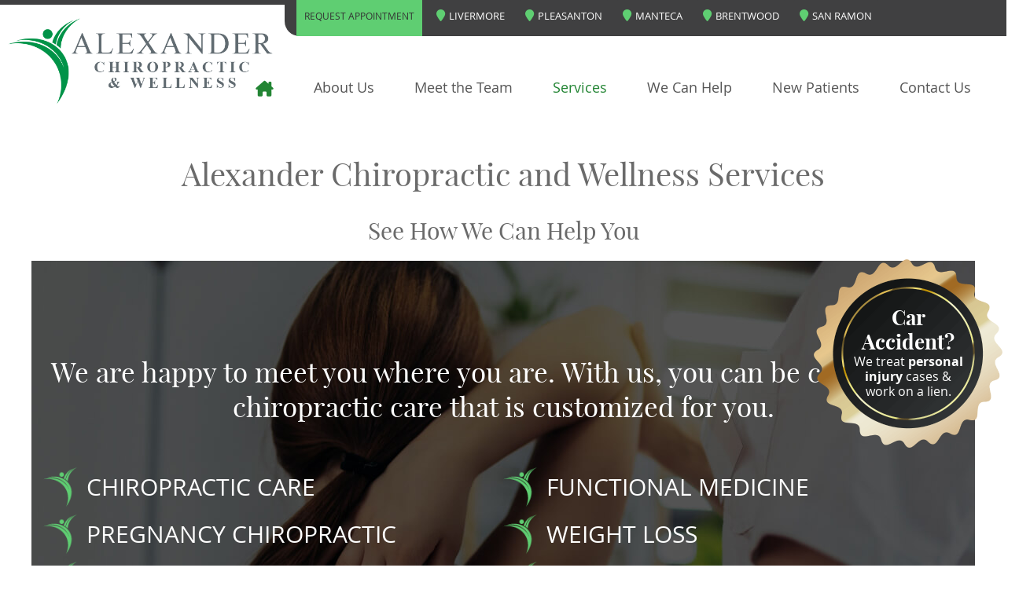

--- FILE ---
content_type: text/html; charset=UTF-8
request_url: https://www.alexanderchiro.com/our-services/
body_size: 7743
content:
<!DOCTYPE html>
<html xmlns:fb="https://ogp.me/ns/fb#" xml:lang="en" lang="en">
	<head>
		<title>Alexander Chiropractic and Wellness Services</title>
		<meta charset="utf-8">
		<meta name="viewport" content="initial-scale=1.0,width=device-width" />
		<meta property="og:type" content="website" /><meta name="description" content="Alexander Chiropractic and Wellness offers chiropractic services to help you feel your best. Call (925) 449-3356 today." /><link rel="canonical" href="https://www.alexanderchiro.com/our-services/" /><meta property="og:image" content="https://doc.vortala.com/childsites/uploads/240/files/logo-sq.jpg" /><meta property="og:image:width" content="250" /><meta property="og:image:height" content="250" /><meta property="og:url" content="https://www.alexanderchiro.com/our-services/" /><meta property="og:title" content="Alexander Chiropractic and Wellness Services" /><meta property="og:description" content="Alexander Chiropractic and Wellness offers chiropractic services to help you feel your best. Call (925) 449-3356 today." />
		<link rel="alternate" type="application/rss+xml" title="Alexander Chiropractic and Wellness » Feed" href="https://doc.vortala.com/gen/blogs-240-feed.xml" />
		<link rel="icon" type="image/png" href="https://doc.vortala.com/childsites/uploads/240/files/favicon.jpg" />
		<link rel="stylesheet" type="text/css" href="https://doc.vortala.com/childsites/static/240/_style-1762529590.css" integrity="sha384-nsLApBmYRCLR/DVm6YjwYI6zol760drFZLVWsd4TlLkzyv9xw4RrVwYo4mJydxNM" crossorigin="anonymous" />
		<script defer type="text/javascript" src="https://doc.vortala.com/childsites/static/240/_script-1762529590.js" integrity="sha384-damHd3FSPLGkle0AtpMr7lOc24neIojP71RFJY8/M1VPNK0mbYaZiR7hZ1QDCx0Z" crossorigin="anonymous"></script>
 		<script type="application/ld+json"> {
	"@context": "https://schema.org",
	"@type": "MedicalClinic",
    			"alternateName": "Chiropractic",
	"address": {
		"@type": "PostalAddress",
	    "addressLocality": "Livermore",
	    "addressRegion": "CA",
	    "postalCode":"94551",
	    "streetAddress": "4475 First St"
    },
	"description": "Call the Livermore chiropractors of Alexander Chiropractic and Wellness for chiropractic care, spinal decompression therapy and doctor assisted weight loss with Ideal Protein. (925) 449-3356
",
	"image": "https://doc.vortala.com/childsites/uploads/240/files/logo-5.png",
	"name": "Alexander Chiropractic and Wellness",
	"telephone": "(925) 449-3356",
	"openingHoursSpecification": [{
						      "@type": "OpeningHoursSpecification",
						      "opens": "09:00",
						      "dayOfWeek":  "https://schema.org/Monday",
						      "closes": "18:00"
						    },{
						      "@type": "OpeningHoursSpecification",
						      "opens": "00:00",
						      "dayOfWeek":  "https://schema.org/Tuesday",
						      "closes": "18:00"
						    },{
						      "@type": "OpeningHoursSpecification",
						      "opens": "09:00",
						      "dayOfWeek":  "https://schema.org/Wednesday",
						      "closes": "18:00"
						    },{
						      "@type": "OpeningHoursSpecification",
						      "opens": "09:00",
						      "dayOfWeek":  "https://schema.org/Thursday",
						      "closes": "18:00"
						    },{
						      "@type": "OpeningHoursSpecification",
						      "opens": "09:00",
						      "dayOfWeek":  "https://schema.org/Friday",
						      "closes": "17:00"
						    }],"geo": {
	    "@type": "GeoCoordinates",
	    "latitude": "37.6954077",
	    "longitude": "-121.7428562"
    },"sameAs" : []}</script>
		<meta name="google-site-verification" content="mhHilaxloTpiL4u2blsXc99GQhwYEkV4FUBo9WJbA7c" /><meta name="google-site-verification" content="NMNE9gkpnYfLq7f42jsFg00U4P_4-JjefL9jIjsRi80" />
<link href="https://fonts.googleapis.com/css?family=Catamaran:300,400,500,600,700|Muli&display=swap" rel="stylesheet">
<link href="https://fonts.googleapis.com/css2?family=Asap:wght@400;700&family=Open+Sans:ital,wght@0,300;0,400;0,700;1,300&family=Ubuntu:wght@300;400;500;700&display=swap" rel="stylesheet">

<!-- WhatConverts Call Tracking Added by PPC -->
<script>var $wc_load=function(a){return JSON.parse(JSON.stringify(a))},$wc_leads=$wc_leads||{doc:{url:$wc_load(document.URL),ref:$wc_load(document.referrer),search:$wc_load(location.search),hash:$wc_load(location.hash)}};</script>
<script src="//s.ksrndkehqnwntyxlhgto.com/126807.js"></script>
<script>var $wc_load=function(a){return JSON.parse(JSON.stringify(a))},$wc_leads=$wc_leads||{doc:{url:$wc_load(document.URL),ref:$wc_load(document.referrer),search:$wc_load(location.search),hash:$wc_load(location.hash)}};</script>
<script src="//s.ksrndkehqnwntyxlhgto.com/130952.js"></script>
<script>var $wc_load=function(a){return JSON.parse(JSON.stringify(a))},$wc_leads=$wc_leads||{doc:{url:$wc_load(document.URL),ref:$wc_load(document.referrer),search:$wc_load(location.search),hash:$wc_load(location.hash)}};</script>
<script src="//s.ksrndkehqnwntyxlhgto.com/130953.js"></script>
<script>var $wc_load=function(a){return JSON.parse(JSON.stringify(a))},$wc_leads=$wc_leads||{doc:{url:$wc_load(document.URL),ref:$wc_load(document.referrer),search:$wc_load(location.search),hash:$wc_load(location.hash)}};</script>
<script src="//s.ksrndkehqnwntyxlhgto.com/130954.js"></script>
<script>var $wc_load=function(a){return  JSON.parse(JSON.stringify(a))},$wc_leads=$wc_leads||{doc:{url:$wc_load(document.URL),ref:$wc_load(document.referrer),search:$wc_load(location.search),hash:$wc_load(location.hash)}};</script>
<script src="//s.ksrndkehqnwntyxlhgto.com/148065.js"></script>
<!-- End WhatConverts Call Tracking -->

<!-- Bing WMT Added by SEO -->
<meta name="msvalidate.01" content="851FDA1E8494391F84D6C582030458B5" />

<!-- Google Tag Manager ADDED BY SEO -->
<script>(function(w,d,s,l,i){w[l]=w[l]||[];w[l].push({'gtm.start':
new Date().getTime(),event:'gtm.js'});var f=d.getElementsByTagName(s)[0],
j=d.createElement(s),dl=l!='dataLayer'?'&l='+l:'';j.async=true;j.src=
'https://www.googletagmanager.com/gtm.js?id='+i+dl;f.parentNode.insertBefore(j,f);
})(window,document,'script','dataLayer','GTM-TZBNGW3');</script>
<!-- End Google Tag Manager -->

<script>
  window.onload = function () {
    const translateDiv = document.createElement("div");
    translateDiv.id = "google_translate_element";
    document.querySelector(".nav-utility .utility_wrap").appendChild(translateDiv);

    window.googleTranslateElementInit = function () {
      new google.translate.TranslateElement({
        pageLanguage: 'en',
        includedLanguages: 'en,es'
      }, 'google_translate_element');
    };

    const script = document.createElement("script");
    script.src = "//translate.google.com/translate_a/element.js?cb=googleTranslateElementInit";
    document.body.appendChild(script);
  };
</script>
<script async src="https://www.googletagmanager.com/gtag/js?id=UA-2856066-11"></script><meta name="ppnum" content="0500" /><meta name="lastGen" content="11.21.2025 23:06:45" data-ts="1763766405" />
	</head>
	<body class="not-home page page-id-2485 page-our-services type-page layout-one-col">
	<div id='siteid' style="display:none;">240</div>
		<!-- Google Tag Manager (noscript) ADDED BY SEO -->
<noscript><iframe src="https://www.googletagmanager.com/ns.html?id=GTM-TZBNGW3"
height="0" width="0" style="display:none;visibility:hidden"></iframe></noscript>
<!-- End Google Tag Manager (noscript) -->
		<a id="top"></a>
		<a href="#content" class="skip-to-content">Skip to content</a>
		<div class="nav nav-utility nav-sb_before static-top"><div class="utility_wrap"><ul><li class="utility_item custom_button_1 util_left"><a class="button " href="https://www.alexanderchiro.com/contact-us/">REQUEST APPOINTMENT</a></li><li class="utility_item custom_button_2 util_left"><a class="button " href="https://www.alexanderchiro.com/livermore-location/"><i class="fa-solid fa-map-marker" aria-hidden="true"></i>Livermore</a></li><li class="utility_item custom_button_3 util_left"><a class="button " href="https://www.alexanderchiro.com/pleasanton-location/"><i class="fa-solid fa-map-marker" aria-hidden="true"></i>Pleasanton</a></li><li class="utility_item custom_button_6 util_right"><a class="button " href="https://www.alexanderchiro.com/manteca-location/"><i class="fa-solid fa-map-marker" aria-hidden="true"></i>Manteca</a></li><li class="utility_item custom_button_5 util_right"><a class="button " href="https://www.alexanderchiro.com/brentwood-location/"><i class="fa-solid fa-map-marker" aria-hidden="true"></i>Brentwood</a></li><li class="utility_item custom_button_4 util_right"><a class="button " href="https://www.alexanderchiro.com/san-ramon-location/"><i class="fa-solid fa-map-marker" aria-hidden="true"></i>San Ramon</a></li></ul></div></div><a class="sticky-button sticky-bottom-right" href="https://www.alexanderchiro.com/patient-referral/" target=""><big> Car Accident?</big> We treat <strong>personal injury</strong> cases & work on a lien.</a>
		<div id="containing_wrap">
			<div id="wrap">
				
				<div id="header_wrap"><div id="header">
					<div id="logo" class="left"><span id="site-title"><a href="/" title="Welcome to Alexander Chiropractic and Wellness"><img src="https://doc.vortala.com/childsites/uploads/240/files/logo-5.png" width="337" height="109" alt="Alexander Chiropractic and Wellness logo - Home" /><span id="blog-title">Alexander Chiropractic and Wellness</span></a></span></div>
					<div class="n-a-p"></div>
				</div></div>
				<div title="Main Menu" id="dd-primary_nav"><a href="#"><i class="fa-solid fa-bars" aria-hidden="true"></i>Menu</a></div><div class="nav nav-primary nav-between-mmh center_menu" title=""><ul id="primary_nav" class="menu"><li class="first menu-item menu-item-home"><a href="/">Home</a></li><li id="menu-item-295" class="menu-item menu-item-type-post_type menu-item-object-syndicated menu-item-has-children menu-item-295"><a href="/about-us/">About Us</a>
<ul class="sub-menu">
	<li id="menu-item-2293" class="menu-item menu-item-type-post_type menu-item-object-page menu-item-2293"><a href="/livermore-location/">Livermore Location</a></li>
	<li id="menu-item-2294" class="menu-item menu-item-type-post_type menu-item-object-page menu-item-2294"><a href="/pleasanton-location/">Pleasanton Location</a></li>
	<li id="menu-item-2635" class="menu-item menu-item-type-post_type menu-item-object-page menu-item-2635"><a href="/san-ramon-location/">San Ramon Location</a></li>
	<li id="menu-item-2636" class="menu-item menu-item-type-post_type menu-item-object-page menu-item-2636"><a href="/brentwood-location/">Brentwood Location</a></li>
	<li id="menu-item-4126" class="menu-item menu-item-type-post_type menu-item-object-page menu-item-4126"><a href="/manteca-location/">Manteca Location</a></li>
	<li id="menu-item-3285" class="menu-item menu-item-type-post_type menu-item-object-page menu-item-3285"><a href="/products/">Products</a></li>
	<li id="menu-item-3595" class="menu-item menu-item-type-post_type menu-item-object-page menu-item-3595"><a href="/corporate-wellness-partnership/">Corporate Wellness Partnership</a></li>
	<li id="menu-item-2729" class="menu-item menu-item-type-post_type menu-item-object-page menu-item-2729"><a href="/blog/">Blog</a></li>
	<li id="menu-item-4045" class="menu-item menu-item-type-post_type menu-item-object-page menu-item-4045"><a href="/chiro-kings-podcast/">Podcast</a></li>
</ul>
</li>
<li id="menu-item-300" class="menu-item menu-item-type-post_type menu-item-object-page menu-item-has-children menu-item-300"><a href="/meet-the-team/">Meet the Team</a>
<ul class="sub-menu">
	<li id="menu-item-3361" class="menu-item menu-item-type-post_type menu-item-object-page menu-item-3361"><a href="/dr-matt-alexander/">Dr. Matt Alexander</a></li>
	<li id="menu-item-3356" class="menu-item menu-item-type-post_type menu-item-object-page menu-item-3356"><a href="/dr-arnott-adler/">Dr. Arnott Adler</a></li>
	<li id="menu-item-3358" class="menu-item menu-item-type-post_type menu-item-object-page menu-item-3358"><a href="/dr-chris-saincome/">Dr. Chris Saincome</a></li>
	<li id="menu-item-3359" class="menu-item menu-item-type-post_type menu-item-object-page menu-item-3359"><a href="/dr-daniel-williams/">Dr. Daniel Williams</a></li>
	<li id="menu-item-3360" class="menu-item menu-item-type-post_type menu-item-object-page menu-item-3360"><a href="/dr-eric-westover/">Dr. Eric Westover</a></li>
	<li id="menu-item-3965" class="menu-item menu-item-type-post_type menu-item-object-page menu-item-3965"><a href="/dr-moises-powell/">Dr. Moises Vasquez Powell</a></li>
	<li id="menu-item-3362" class="menu-item menu-item-type-post_type menu-item-object-page menu-item-3362"><a href="/dr-rena-ahdut/">Dr. Rena Ahdut</a></li>
	<li id="menu-item-3363" class="menu-item menu-item-type-post_type menu-item-object-page menu-item-3363"><a href="/dr-simon-kuang/">Dr. Simon Kuang </a></li>
	<li id="menu-item-3673" class="menu-item menu-item-type-post_type menu-item-object-page menu-item-3673"><a href="/cammie-cavros/">Cammie Cavros</a></li>
</ul>
</li>
<li id="menu-item-2547" class="super-menu-columns menu-item menu-item-type-post_type menu-item-object-page current-menu-item page_item page-item-2485 current_page_item menu-item-has-children menu-item-2547"><a href="/our-services/">Services</a>
<ul class="sub-menu">
	<li id="menu-item-1743" class="menu-item menu-item-type-post_type menu-item-object-page menu-item-1743"><a href="/chiropractic-care/">Chiropractic Care</a></li>
	<li id="menu-item-3455" class="menu-item menu-item-type-post_type menu-item-object-page menu-item-3455"><a href="/active-release-technique/">Active Release Technique</a></li>
	<li id="menu-item-3550" class="menu-item menu-item-type-post_type menu-item-object-page menu-item-3550"><a href="/the-graston-technique/">The Graston Technique</a></li>
	<li id="menu-item-3822" class="menu-item menu-item-type-post_type menu-item-object-page menu-item-3822"><a href="/chiropractic-biophysics/">Chiropractic BioPhysics®</a></li>
	<li id="menu-item-2534" class="menu-item menu-item-type-post_type menu-item-object-page menu-item-2534"><a href="/pregnancy-chiropractic/">Pregnancy Chiropractic</a></li>
	<li id="menu-item-2546" class="menu-item menu-item-type-post_type menu-item-object-page menu-item-2546"><a href="/pediatric-chiropractic/">Pediatric Chiropractic</a></li>
	<li id="menu-item-306" class="menu-item menu-item-type-post_type menu-item-object-page menu-item-306"><a href="/auto-accidents-whiplash/">Auto Accident Chiropractic</a></li>
	<li id="menu-item-2514" class="menu-item menu-item-type-post_type menu-item-object-page menu-item-2514"><a href="/sports-chiropractic/">Sports Chiropractic</a></li>
	<li id="menu-item-3519" class="menu-item menu-item-type-post_type menu-item-object-page menu-item-3519"><a href="/personal-injury-care/">Personal Injury Care</a></li>
	<li id="menu-item-2945" class="menu-item menu-item-type-post_type menu-item-object-page menu-item-2945"><a href="/shockwave-therapy/">Shockwave Therapy</a></li>
	<li id="menu-item-2913" class="menu-item menu-item-type-post_type menu-item-object-page menu-item-2913"><a href="/functional-medicine-pleasanton/">Functional Medicine</a></li>
	<li id="menu-item-1081" class="menu-item menu-item-type-post_type menu-item-object-page menu-item-1081"><a href="/ideal-protein/">Weight Loss</a></li>
	<li id="menu-item-2871" class="menu-item menu-item-type-post_type menu-item-object-page menu-item-2871"><a href="/massage-therapy-livermore/">Massage Therapy</a></li>
	<li id="menu-item-3410" class="menu-item menu-item-type-post_type menu-item-object-page menu-item-3410"><a href="/custom-orthotics/">Custom Orthotics</a></li>
</ul>
</li>
<li id="menu-item-3102" class="super-menu-columns col-count-2 menu-item menu-item-type-post_type menu-item-object-page menu-item-has-children menu-item-3102"><a href="/we-can-help/">We Can Help</a>
<ul class="sub-menu">
	<li id="menu-item-308" class="menu-item menu-item-type-post_type menu-item-object-page menu-item-308"><a href="/health-topics/">Health Topics</a></li>
	<li id="menu-item-3456" class="menu-item menu-item-type-post_type menu-item-object-page menu-item-3456"><a href="/carpal-tunnel-syndrome-relief/">Carpal Tunnel Syndrome</a></li>
	<li id="menu-item-3485" class="menu-item menu-item-type-post_type menu-item-object-page menu-item-3485"><a href="/concussion-care/">Concussion Care</a></li>
	<li id="menu-item-3365" class="menu-item menu-item-type-post_type menu-item-object-page menu-item-3365"><a href="/elbow-pain/">Elbow Pain</a></li>
	<li id="menu-item-3367" class="menu-item menu-item-type-post_type menu-item-object-page menu-item-3367"><a href="/low-back-pain-relief/">Low Back Pain</a></li>
	<li id="menu-item-3368" class="menu-item menu-item-type-post_type menu-item-object-page menu-item-3368"><a href="/mid-back-pain-relief/">Mid Back Pain</a></li>
	<li id="menu-item-2587" class="menu-item menu-item-type-post_type menu-item-object-page menu-item-2587"><a href="/migraine-relief/">Migraines</a></li>
	<li id="menu-item-3369" class="menu-item menu-item-type-post_type menu-item-object-page menu-item-3369"><a href="/neck-pain-relief/">Neck Pain</a></li>
	<li id="menu-item-4521" class="menu-item menu-item-type-post_type menu-item-object-page menu-item-4521"><a href="/sciatica/">Sciatica</a></li>
	<li id="menu-item-3366" class="menu-item menu-item-type-post_type menu-item-object-page menu-item-3366"><a href="/shoulder-pain-relief/">Shoulder Pain </a></li>
	<li id="menu-item-3530" class="menu-item menu-item-type-post_type menu-item-object-page menu-item-3530"><a href="/tmj/">TMJ</a></li>
	<li id="menu-item-3364" class="menu-item menu-item-type-post_type menu-item-object-page menu-item-3364"><a href="/wrist-pain/">Wrist Pain</a></li>
</ul>
</li>
<li id="menu-item-1744" class="menu-item menu-item-type-post_type menu-item-object-page menu-item-has-children menu-item-1744"><a href="/new-patients/">New Patients</a>
<ul class="sub-menu">
	<li id="menu-item-1741" class="menu-item menu-item-type-post_type menu-item-object-page menu-item-1741"><a href="/faq/">FAQs</a></li>
	<li id="menu-item-2152" class="menu-item menu-item-type-post_type menu-item-object-page menu-item-2152"><a href="/reviews/">Reviews</a></li>
	<li id="menu-item-4140" class="menu-item menu-item-type-post_type menu-item-object-page menu-item-4140"><a href="/patient-referral/">Patient Referral</a></li>
</ul>
</li>
<li id="menu-item-310" class="menu-item menu-item-type-post_type menu-item-object-page menu-item-has-children menu-item-310"><a href="/contact-us/">Contact Us</a>
<ul class="sub-menu">
	<li id="menu-item-1742" class="menu-item menu-item-type-post_type menu-item-object-page menu-item-1742"><a href="/contact-us-livermore/">Contact Livermore</a></li>
	<li id="menu-item-1740" class="menu-item menu-item-type-post_type menu-item-object-page menu-item-1740"><a href="/contact-us-pleasanton/">Contact Pleasanton</a></li>
	<li id="menu-item-2362" class="menu-item menu-item-type-post_type menu-item-object-page menu-item-2362"><a href="/contact-san-ramon/">Contact San Ramon</a></li>
	<li id="menu-item-2361" class="menu-item menu-item-type-post_type menu-item-object-page menu-item-2361"><a href="/contact-brentwood/">Contact Brentwood</a></li>
	<li id="menu-item-4059" class="last menu-item menu-item-type-post_type menu-item-object-page menu-item-4059"><a href="/contact-manteca/">Contact Manteca</a></li>
</ul>
</li>
</ul></div>
				<div id="container_wrap">
					
					<div id="container">
						<div id="content">
							<div id="post-2485" class="2485 category- page"><div class="entry-content cf"><h1 style="text-align: center;">Alexander Chiropractic and Wellness Services</h1>
<h2 align="center">See How We Can Help You</h2>
<div class="banner" id="banner-2455" style="overflow: hidden">
<div class="center ">
<p>We are happy to meet you where you are. With us, you can be confident in chiropractic care that is customized for you.</p>
<ul>
<li><a href="https://www.alexanderchiro.com/chiropractic-care/">CHIROPRACTIC CARE </a></li>
<li><a href="https://www.alexanderchiro.com/pregnancy-chiropractic/">PREGNANCY CHIROPRACTIC </a></li>
<li><a href="https://www.alexanderchiro.com/pediatric-chiropractic/">PEDIATRIC CHIROPRACTIC </a></li>
<li><a href="https://www.alexanderchiro.com/sports-chiropractic/">SPORTS CHIROPRACTIC </a></li>
<li><a href="https://www.alexanderchiro.com/auto-accidents-whiplash/">AUTO ACCIDENT CARE</a></li>
<li><a href="https://www.alexanderchiro.com/shockwave-therapy/">SHOCKWAVE THERAPY</a></li>
<li><a href="https://www.alexanderchiro.com/active-release-technique/">ACTIVE RELEASE TECHNIQUE</a></li>
</ul>
<ul>
<li><a href="https://www.alexanderchiro.com/functional-medicine-pleasanton/">FUNCTIONAL MEDICINE </a></li>
<li><a href="https://www.alexanderchiro.com/ideal-protein/">WEIGHT LOSS </a></li>
<li><a href="https://www.alexanderchiro.com/migraine-relief/">MIGRAINE RELIEF </a></li>
<li><a href="https://www.alexanderchiro.com/massage-therapy-livermore/">MASSAGE THERAPY </a></li>
<li><a href="https://www.alexanderchiro.com/custom-orthotics/">CUSTOM ORTHOTICS </a></li>
<li><a href="https://www.alexanderchiro.com/the-graston-technique/">GRASTON TECHNIQUE</a></li>
</ul>
</div>
<style>#banner-2455{background-image: url("https://doc.vortala.com/childsites/uploads/240/files/bg-our-services.jpg"); background-position: ;height:px;width:px;}</style>
</div>
<p><img class="bldr_divider div37" alt="divider" src="https://doc.vortala.com/childsites/uploads/240/files/divider-r.png" /><br />
<style>.div37{margin:;}</style>
<h3 style="text-align: center;">Alexander Chiropractic and Wellness Services</h3>
</div></div>
							
						</div>
					</div>
					
				</div>
			</div>
			
			<div id="footer_wrap">
				<div id="footer">
					
					<div id="wp_footer">
						
						<div style='display:none;'><div id='contact_practitioner-container' class='v_contact_form'><div id='contact_practitioner-content'>
			            <div class='contact_practitioner-content'>
			                <div class='contact_practitioner-title'>Email Alexander Chiropractic and Wellness</div>
			                <div class='contact_practitioner-loading' style='display:none'></div>
			                <div class='contact_practitioner-message' style='display:none'></div>
			                <form class='ui form' method='post' action=''>
						            <div class='field'>
				                        <label for='contact_practitioner-message' class='visuallyhidden'>Comments, Requests, Questions, or Suggestions</label><textarea id='contact_practitioner-message' class='' placeholder='Comments, Requests, Questions, or Suggestions' name='message'></textarea><br/>
				                    </div>
				                    <div class='field'>
				                        <div class='two fields'>
				                            <div class='field'><label for='contact_practitioner-first_name' class='visuallyhidden'>First Name</label><input type='text' id='contact_practitioner-first_name' name='first_name' placeholder='First' /></div>
				                            <div class='field'><label for='contact_practitioner-last_name' class='visuallyhidden'>Last Name</label><input type='text' id='contact_practitioner-last_name' name='last_name' placeholder='Last' /></div>
				                        </div>
				                    </div>
				                    <fieldset class='form-fieldset'>
							            <div class='inline fields radios'>
							                <legend class='form-label'>Respond to me via:</legend>
							                <div class='field'>
							                    <div class='ui radio checkbox'>
							                        <input type='radio' name='popup_respond_contact' id='popup_respond_email' />
							                        <label for='popup_respond_email'>Email</label>
							                    </div>
							                </div>
							                <div class='field'>
							                    <div class='ui radio checkbox'>
							                        <input type='radio' name='popup_respond_contact' id='popup_respond_phone' />
							                        <label for='popup_respond_phone'>Phone</label>
							                    </div>
							                </div>
							                <div class='field'>
							                    <div class='ui radio checkbox'>
							                        <input type='radio' name='popup_respond_contact' id='popup_respond_none' />
							                       <label for='popup_respond_none'>No Response</label>
							                    </div>
							                </div>
							            </div>
						            </fieldset>
						            <div class='field'>
						                <div class='field'><label for='contact_practitioner-email' class='visuallyhidden'>Email Address</label><input type='text' id='contact_practitioner-email' name='email' placeholder='Email Address' /></div>
						                <div class='field'><label for='contact_practitioner-phone' class='visuallyhidden'>Phone Number</label><input type='text' id='contact_practitioner-phone' name='phone' placeholder='Phone Number' /></div>
						            </div>
						            <div class='field'>
				                        <div class='ui checkbox'>
				                            <input type='checkbox' name='phi_agree' id='contact_practitioner-no_phi_agree_check' value='' />
				                            <label for='contact_practitioner-no_phi_agree_check'>I agree to refrain from including any personally identifiable information or protected health information in the comment field. For more info, <a class='phi_info info-popup-hover' href='#'>read disclaimer</a>.</label>
				                            <div class='info-popup' style='display:none;'><i class='fa-solid fa-times'></i>Please keep in mind that communications via email over the internet are not secure. Although it is unlikely, there is a possibility that information you include in an email can be intercepted and read by other parties or unauthorized individuals. Please do not include personal identifying information such as your birth date, or personal medical information in any emails you send to us. Communication via our website cannot replace the relationship you have with a physician or another healthcare practitioner.<div class='pointer'></div><div class='pointerBorder'></div></div>
				                        </div>
				                    </div>
						            <div class='field'>
				                        <div class='ui checkbox'>
				                            <input type='checkbox' name='consent' id='contact_practitioner-consent_check' value='' />
				                            <label class='privacy_consent_message' for='contact_practitioner-consent_check'>I consent to having this website store my submitted information so they can respond to my inquiry. For more info, read our <a class='privacy-link' href='/info/privacy/' rel='nofollow'>privacy policy</a>.</label>
				                        </div>
				                    </div>
						            <div class='antispam'><label for='popup_contact_form_url'>Leave this empty:</label><input id='popup_contact_form_url' name='url' class='' value=''/></div>
									<button type='submit' class='contact_practitioner-button contact_practitioner-send ui button'>Send Message</button>
						            <input type='hidden' name='token' value='2a97dedae2b602c03ff74df08ed81018'/>
						            <br/>
						        </form>
						    </div>
						</div></div></div>
						<div style='display:none;'><div id='request_appointment-container' class='v_appt_form'><div id='request_appointment-content'>
				            <div class='request_appointment-content'>
				                <div class='request_appointment-title'>Request Appointment <span class='request_appointment-subtitle'>(pending confirmation)</span></div>
						        <div class='request_appointment-loading' style='display:none'></div>
				                <div class='request_appointment-message' style='display:none'></div>
				                <form class='ui form' method='post' action=''>
						            <div class='grouped fields radios patient_type'>
				                        <fieldset class='grouped fields'>
				                        	<legend class='visuallyhidden'>Patient Type</legend>
					                        <div class='field'>
							                    <div class='ui radio checkbox'>
							                        <input id='popup_appt_new' type='radio' name='patient_type' value='New Patient' />
							                        <label for='popup_appt_new'>New Patient</label>
							                    </div>
							                </div>
							                <div class='field first_radio'>
							                    <div class='ui radio checkbox'>
							                        <input id='popup_appt_current' type='radio' name='patient_type' value='Current Patient' />
							                        <label for='popup_appt_current'>Current Patient</label>
							                    </div>
							                </div>
							                <div class='field'>
							                    <div class='ui radio checkbox'>
							                        <input id='popup_appt_returning' type='radio' name='patient_type' value='Returning Patient' />
							                        <label for='popup_appt_returning'>Returning Patient</label>
							                    </div>
							                </div>
						                </fieldset>
						            </div>
						            <div class='field'>
				                        <div class='two fields'>
				                            <div class='field'><label for='request_appointment-first_name' class='visuallyhidden'>First Name</label><input type='text' id='request_appointment-first_name' name='first_name' placeholder='First' /></div>
				                            <div class='field'><label for='request_appointment-last_name' class='visuallyhidden'>Last Name</label><input type='text' id='request_appointment-last_name' name='last_name' placeholder='Last' /></div>
				                        </div>
				                    </div>
						            <div class='field'>
						                <div class='field'><label for='request_appointment-email' class='visuallyhidden'>Email Address</label><input type='text' id='request_appointment-email' name='email' placeholder='Email Address' /></div>
						                <div class='field'><label for='request_appointment-phone' class='visuallyhidden'>Phone Number</label><input type='text' id='request_appointment-phone' name='phone' placeholder='Phone Number' /></div>
						            </div>
						            <fieldset class='form-fieldset'>
							            <div class='inline fields radios'>
							                <legend class='form-label'>Respond to me via:</legend>
							                <div class='field'>
							                    <div class='ui radio checkbox'>
							                        <input type='radio' name='popup_request_respond' id='request_respond_email' />
							                        <label for='request_respond_email'>Email</label>
							                    </div>
							                </div>
							                <div class='field'>
							                    <div class='ui radio checkbox'>
							                        <input type='radio' name='popup_request_respond' id='request_respond_phone' />
							                        <label for='request_respond_phone'>Phone</label>
							                    </div>
							                </div>
							            </div>
							        </fieldset>
						            <div class='equal width field pickdate'>
						                <span class='form-label'>Preferred Day/Time:</span>
						                <div class='fields'>
						                    <div class='field'>
						                        <label for='thickbox_datepicker' class='visuallyhidden'>Date</label><input type='text' value='' name='thickbox_datepicker' id='thickbox_datepicker' /><i class='fa-solid fa-calendar' id='popup_apptDateId' aria-hidden='true'></i>
						                    </div>
						                    <div class='field'>
							                    <label for='appt_hour' class='visuallyhidden'>Appointment Hour</label>
						                        <select id='appt_hour' name='appt_hour'>
						                            <option value=''>H</option>
						                            <option value='1'>1</option>
						                            <option value='2'>2</option>
						                            <option value='3'>3</option>
						                            <option value='4'>4</option>
						                            <option value='5'>5</option>
						                            <option value='6'>6</option>
						                            <option value='7'>7</option>
						                            <option value='8'>8</option>
						                            <option value='9'>9</option>
						                            <option value='10'>10</option>
						                            <option value='11'>11</option>
						                            <option value='12'>12</option>
						                        </select>
						                    </div>
						                    <div class='field'>
						                    	<label for='appt_min' class='visuallyhidden'>Appointment Minute</label>
						                        <select id='appt_min' name='appt_min'>
						                            <option value=''>M</option>
						                            <option value='00'>00</option>
						                            <option value='15'>15</option>
						                            <option value='30'>30</option>
						                            <option value='45'>45</option>
						                        </select>
						                    </div>
						                    <fieldset>
							                    <div class='fields time-radios'>
					                                <legend class='visuallyhidden'>AM or PM</legend>
					                                <div class='field'>
					                                    <div class='ui radio checkbox'>
					                                        <input type='radio' name='time' id='time_am' value='am' />
					                                        <label for='time_am'>AM</label>
					                                    </div>
					                                </div>
					                                <div class='field'>
					                                    <div class='ui radio checkbox'>
					                                        <input type='radio' name='time' id='time_pm' value='pm' />
					                                        <label for='time_pm'>PM</label>
					                                    </div>
					                                </div>
					                            </div>
				                            </fieldset>
						                </div>
						            </div>
						            <div class='field'>
				                        <label for='popup_request_appointment-message' class='visuallyhidden'>Comments or Questions</label><textarea id='popup_request_appointment-message' placeholder='Comments or Questions' name='message'></textarea>
				                    </div>
				                    <div class='field'>
						                <div class='ui checkbox'>
						                    <input type='checkbox' name='phi_check' id='no_phi_agree_check' value='' />
						                    <label for='no_phi_agree_check'>I agree to refrain from including any personally identifiable information or protected health information in the comment field. For more info, <a class='phi_info info-popup-hover' href='#'>read disclaimer</a>.</label>
						                    <div class='info-popup' style='display:none;'><i class='fa-solid fa-times'></i>Please keep in mind that communications via email over the internet are not secure. Although it is unlikely, there is a possibility that information you include in an email can be intercepted and read by other parties or unauthorized individuals. Please do not include personal identifying information such as your birth date, or personal medical information in any emails you send to us. Communication via our website cannot replace the relationship you have with a physician or another healthcare practitioner.<div class='pointer'></div><div class='pointerBorder'></div></div>
						                </div>
						            </div>
				                    <div class='field'>
						                <div class='ui checkbox'>
						                    <input type='checkbox' name='consent' id='consent_check' value='' />
						                    <label class='privacy_consent_message' for='consent_check'>I consent to having this website store my submitted information so they can respond to my inquiry. For more info, read our <a class='privacy-link' href='/info/privacy/' rel='nofollow'>privacy policy</a>.</label>
						                </div>
						            </div>
						            <div class='antispam'><label for='request_appointment-url'>Leave this empty:</label><input id='request_appointment-url' name='url' class='request_appointment-input' value=''/></div>
									<div class='request_appointment-message' style='display:none'></div>
						            <button type='submit' class='request_appointment-button request_appointment-send ui button'>Send Message</button>
						            <input type='hidden' name='token' value='a539c60d2c90a25a078bdb4c30b0f5ac'/>
						            <br/>
						        </form>
						    </div>
						</div></div></div>
					</div>
				</div>
			</div>
			</div><div id="utility_credit_wrap"><div id="centered_footer"><div class="footer_schema"><div><span class="schema-practice-name">Alexander Chiropractic and Wellness</span><br />
		<span class="schema-practice-info"><span class="schema-practice-address">4475 First St</span><br /><span class="schema-practice-city">Livermore</span>, <span class="schema-practice-state">CA</span><span class="schema-practice-zip"> 94551</span></span><br />
		Phone: <span class="schema-practice-phone"><a href="tel:(925)449-3356">(925) 449-3356</a></span></div></div><div id="credit_wrap"><div id="footer_right" class="right"><div title="Footer Links" class="nav nav-footer"><ul><li class="first"><a rel="nofollow" href="/info/copyright/">Copyright</a></li><li class="legal"><a rel="nofollow" href="/info/legal-disclaimer/">Legal</a></li><li class="privacy"><a rel="nofollow" href="/info/privacy/">Privacy</a></li><li class="accessibility"><a rel="nofollow" href="/info/accessibility/">Accessibility</a></li><li class="last"><a href="/sitemap/">Sitemap</a></li></ul></div><div id="credits">Chiropractic Websites by Perfect Patients</div></div></div></div></div><script type='text/javascript'>var _userway_config = {position: 2, color: '#053e67', language: 'en',  account: '36LsXzj0Cg'};</script>
                        <script type='text/javascript' defer src='https://cdn.userway.org/widget.js'></script>
                        <script type='text/javascript'>
                            function userWayTitle(){
                                if (document.querySelector('.userway') !== null) {
                                    var uw = document.getElementsByClassName('userway')[0];
                                    uw.getElementsByClassName('userway_accessibility_icon')[0].setAttribute('title', 'Accessibility Menu');
                                    clearTimeout(userWayTimer);
                                }
                            }
                            var userWayTimer = setTimeout(userWayTitle, 2000);
                        </script>
			
		</div>
	</body>
</html>